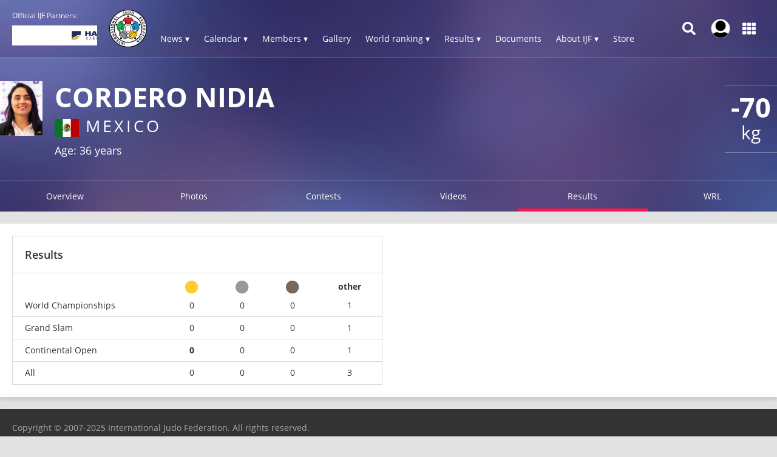

--- FILE ---
content_type: application/x-javascript
request_url: https://consentcdn.cookiebot.com/consentconfig/a72c754c-79dd-4780-a1c8-412c23eda780/ijf.org/configuration.js
body_size: 283
content:
CookieConsent.configuration.tags.push({id:177854622,type:"script",tagID:"",innerHash:"",outerHash:"",tagHash:"12986187393079",url:"https://consent.cookiebot.com/uc.js",resolvedUrl:"https://consent.cookiebot.com/uc.js",cat:[1]});CookieConsent.configuration.tags.push({id:177854625,type:"script",tagID:"",innerHash:"",outerHash:"",tagHash:"11498956081298",url:"https://www.googletagmanager.com/gtag/js?id=G-0ZD0JD0YX9",resolvedUrl:"https://www.googletagmanager.com/gtag/js?id=G-0ZD0JD0YX9",cat:[3]});CookieConsent.configuration.tags.push({id:177854626,type:"script",tagID:"",innerHash:"",outerHash:"",tagHash:"13569471095351",url:"https://platform.twitter.com/widgets.js",resolvedUrl:"https://platform.twitter.com/widgets.js",cat:[1,4]});CookieConsent.configuration.tags.push({id:177854627,type:"iframe",tagID:"",innerHash:"",outerHash:"",tagHash:"6017951185439",url:"https://www.youtube.com/embed/31dR7wh4-1k",resolvedUrl:"https://www.youtube.com/embed/31dR7wh4-1k",cat:[4]});CookieConsent.configuration.tags.push({id:177854632,type:"iframe",tagID:"",innerHash:"",outerHash:"",tagHash:"15065083475201",url:"https://www.youtube.com/embed/XoFHimKQ3vc",resolvedUrl:"https://www.youtube.com/embed/XoFHimKQ3vc",cat:[4]});CookieConsent.configuration.tags.push({id:177854675,type:"iframe",tagID:"",innerHash:"",outerHash:"",tagHash:"635969190159",url:"https://www.google.com/maps/embed/v1/place?key=AIzaSyDSuzICVSZycGnBeSaAQOWxkfEWi8gQWC4&zoom=3&q=Santiago,Chile%20}}",resolvedUrl:"https://www.google.com/maps/embed/v1/place?key=AIzaSyDSuzICVSZycGnBeSaAQOWxkfEWi8gQWC4&zoom=3&q=Santiago,Chile%20}}",cat:[2]});